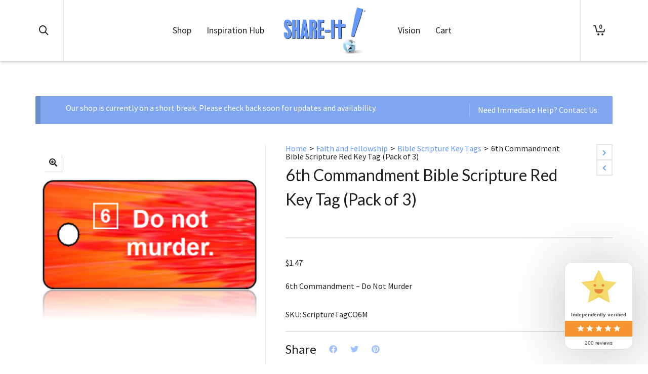

--- FILE ---
content_type: text/html; charset=utf-8
request_url: https://www.google.com/recaptcha/api2/anchor?ar=1&k=6LcHRZMUAAAAAL45UWiIS-yGEQgYrvnFnxV_6Y1G&co=aHR0cHM6Ly9zaGFyZWl0dGFncy5jb206NDQz&hl=en&v=PoyoqOPhxBO7pBk68S4YbpHZ&size=invisible&anchor-ms=20000&execute-ms=30000&cb=iwnzz1ftmkl8
body_size: 48551
content:
<!DOCTYPE HTML><html dir="ltr" lang="en"><head><meta http-equiv="Content-Type" content="text/html; charset=UTF-8">
<meta http-equiv="X-UA-Compatible" content="IE=edge">
<title>reCAPTCHA</title>
<style type="text/css">
/* cyrillic-ext */
@font-face {
  font-family: 'Roboto';
  font-style: normal;
  font-weight: 400;
  font-stretch: 100%;
  src: url(//fonts.gstatic.com/s/roboto/v48/KFO7CnqEu92Fr1ME7kSn66aGLdTylUAMa3GUBHMdazTgWw.woff2) format('woff2');
  unicode-range: U+0460-052F, U+1C80-1C8A, U+20B4, U+2DE0-2DFF, U+A640-A69F, U+FE2E-FE2F;
}
/* cyrillic */
@font-face {
  font-family: 'Roboto';
  font-style: normal;
  font-weight: 400;
  font-stretch: 100%;
  src: url(//fonts.gstatic.com/s/roboto/v48/KFO7CnqEu92Fr1ME7kSn66aGLdTylUAMa3iUBHMdazTgWw.woff2) format('woff2');
  unicode-range: U+0301, U+0400-045F, U+0490-0491, U+04B0-04B1, U+2116;
}
/* greek-ext */
@font-face {
  font-family: 'Roboto';
  font-style: normal;
  font-weight: 400;
  font-stretch: 100%;
  src: url(//fonts.gstatic.com/s/roboto/v48/KFO7CnqEu92Fr1ME7kSn66aGLdTylUAMa3CUBHMdazTgWw.woff2) format('woff2');
  unicode-range: U+1F00-1FFF;
}
/* greek */
@font-face {
  font-family: 'Roboto';
  font-style: normal;
  font-weight: 400;
  font-stretch: 100%;
  src: url(//fonts.gstatic.com/s/roboto/v48/KFO7CnqEu92Fr1ME7kSn66aGLdTylUAMa3-UBHMdazTgWw.woff2) format('woff2');
  unicode-range: U+0370-0377, U+037A-037F, U+0384-038A, U+038C, U+038E-03A1, U+03A3-03FF;
}
/* math */
@font-face {
  font-family: 'Roboto';
  font-style: normal;
  font-weight: 400;
  font-stretch: 100%;
  src: url(//fonts.gstatic.com/s/roboto/v48/KFO7CnqEu92Fr1ME7kSn66aGLdTylUAMawCUBHMdazTgWw.woff2) format('woff2');
  unicode-range: U+0302-0303, U+0305, U+0307-0308, U+0310, U+0312, U+0315, U+031A, U+0326-0327, U+032C, U+032F-0330, U+0332-0333, U+0338, U+033A, U+0346, U+034D, U+0391-03A1, U+03A3-03A9, U+03B1-03C9, U+03D1, U+03D5-03D6, U+03F0-03F1, U+03F4-03F5, U+2016-2017, U+2034-2038, U+203C, U+2040, U+2043, U+2047, U+2050, U+2057, U+205F, U+2070-2071, U+2074-208E, U+2090-209C, U+20D0-20DC, U+20E1, U+20E5-20EF, U+2100-2112, U+2114-2115, U+2117-2121, U+2123-214F, U+2190, U+2192, U+2194-21AE, U+21B0-21E5, U+21F1-21F2, U+21F4-2211, U+2213-2214, U+2216-22FF, U+2308-230B, U+2310, U+2319, U+231C-2321, U+2336-237A, U+237C, U+2395, U+239B-23B7, U+23D0, U+23DC-23E1, U+2474-2475, U+25AF, U+25B3, U+25B7, U+25BD, U+25C1, U+25CA, U+25CC, U+25FB, U+266D-266F, U+27C0-27FF, U+2900-2AFF, U+2B0E-2B11, U+2B30-2B4C, U+2BFE, U+3030, U+FF5B, U+FF5D, U+1D400-1D7FF, U+1EE00-1EEFF;
}
/* symbols */
@font-face {
  font-family: 'Roboto';
  font-style: normal;
  font-weight: 400;
  font-stretch: 100%;
  src: url(//fonts.gstatic.com/s/roboto/v48/KFO7CnqEu92Fr1ME7kSn66aGLdTylUAMaxKUBHMdazTgWw.woff2) format('woff2');
  unicode-range: U+0001-000C, U+000E-001F, U+007F-009F, U+20DD-20E0, U+20E2-20E4, U+2150-218F, U+2190, U+2192, U+2194-2199, U+21AF, U+21E6-21F0, U+21F3, U+2218-2219, U+2299, U+22C4-22C6, U+2300-243F, U+2440-244A, U+2460-24FF, U+25A0-27BF, U+2800-28FF, U+2921-2922, U+2981, U+29BF, U+29EB, U+2B00-2BFF, U+4DC0-4DFF, U+FFF9-FFFB, U+10140-1018E, U+10190-1019C, U+101A0, U+101D0-101FD, U+102E0-102FB, U+10E60-10E7E, U+1D2C0-1D2D3, U+1D2E0-1D37F, U+1F000-1F0FF, U+1F100-1F1AD, U+1F1E6-1F1FF, U+1F30D-1F30F, U+1F315, U+1F31C, U+1F31E, U+1F320-1F32C, U+1F336, U+1F378, U+1F37D, U+1F382, U+1F393-1F39F, U+1F3A7-1F3A8, U+1F3AC-1F3AF, U+1F3C2, U+1F3C4-1F3C6, U+1F3CA-1F3CE, U+1F3D4-1F3E0, U+1F3ED, U+1F3F1-1F3F3, U+1F3F5-1F3F7, U+1F408, U+1F415, U+1F41F, U+1F426, U+1F43F, U+1F441-1F442, U+1F444, U+1F446-1F449, U+1F44C-1F44E, U+1F453, U+1F46A, U+1F47D, U+1F4A3, U+1F4B0, U+1F4B3, U+1F4B9, U+1F4BB, U+1F4BF, U+1F4C8-1F4CB, U+1F4D6, U+1F4DA, U+1F4DF, U+1F4E3-1F4E6, U+1F4EA-1F4ED, U+1F4F7, U+1F4F9-1F4FB, U+1F4FD-1F4FE, U+1F503, U+1F507-1F50B, U+1F50D, U+1F512-1F513, U+1F53E-1F54A, U+1F54F-1F5FA, U+1F610, U+1F650-1F67F, U+1F687, U+1F68D, U+1F691, U+1F694, U+1F698, U+1F6AD, U+1F6B2, U+1F6B9-1F6BA, U+1F6BC, U+1F6C6-1F6CF, U+1F6D3-1F6D7, U+1F6E0-1F6EA, U+1F6F0-1F6F3, U+1F6F7-1F6FC, U+1F700-1F7FF, U+1F800-1F80B, U+1F810-1F847, U+1F850-1F859, U+1F860-1F887, U+1F890-1F8AD, U+1F8B0-1F8BB, U+1F8C0-1F8C1, U+1F900-1F90B, U+1F93B, U+1F946, U+1F984, U+1F996, U+1F9E9, U+1FA00-1FA6F, U+1FA70-1FA7C, U+1FA80-1FA89, U+1FA8F-1FAC6, U+1FACE-1FADC, U+1FADF-1FAE9, U+1FAF0-1FAF8, U+1FB00-1FBFF;
}
/* vietnamese */
@font-face {
  font-family: 'Roboto';
  font-style: normal;
  font-weight: 400;
  font-stretch: 100%;
  src: url(//fonts.gstatic.com/s/roboto/v48/KFO7CnqEu92Fr1ME7kSn66aGLdTylUAMa3OUBHMdazTgWw.woff2) format('woff2');
  unicode-range: U+0102-0103, U+0110-0111, U+0128-0129, U+0168-0169, U+01A0-01A1, U+01AF-01B0, U+0300-0301, U+0303-0304, U+0308-0309, U+0323, U+0329, U+1EA0-1EF9, U+20AB;
}
/* latin-ext */
@font-face {
  font-family: 'Roboto';
  font-style: normal;
  font-weight: 400;
  font-stretch: 100%;
  src: url(//fonts.gstatic.com/s/roboto/v48/KFO7CnqEu92Fr1ME7kSn66aGLdTylUAMa3KUBHMdazTgWw.woff2) format('woff2');
  unicode-range: U+0100-02BA, U+02BD-02C5, U+02C7-02CC, U+02CE-02D7, U+02DD-02FF, U+0304, U+0308, U+0329, U+1D00-1DBF, U+1E00-1E9F, U+1EF2-1EFF, U+2020, U+20A0-20AB, U+20AD-20C0, U+2113, U+2C60-2C7F, U+A720-A7FF;
}
/* latin */
@font-face {
  font-family: 'Roboto';
  font-style: normal;
  font-weight: 400;
  font-stretch: 100%;
  src: url(//fonts.gstatic.com/s/roboto/v48/KFO7CnqEu92Fr1ME7kSn66aGLdTylUAMa3yUBHMdazQ.woff2) format('woff2');
  unicode-range: U+0000-00FF, U+0131, U+0152-0153, U+02BB-02BC, U+02C6, U+02DA, U+02DC, U+0304, U+0308, U+0329, U+2000-206F, U+20AC, U+2122, U+2191, U+2193, U+2212, U+2215, U+FEFF, U+FFFD;
}
/* cyrillic-ext */
@font-face {
  font-family: 'Roboto';
  font-style: normal;
  font-weight: 500;
  font-stretch: 100%;
  src: url(//fonts.gstatic.com/s/roboto/v48/KFO7CnqEu92Fr1ME7kSn66aGLdTylUAMa3GUBHMdazTgWw.woff2) format('woff2');
  unicode-range: U+0460-052F, U+1C80-1C8A, U+20B4, U+2DE0-2DFF, U+A640-A69F, U+FE2E-FE2F;
}
/* cyrillic */
@font-face {
  font-family: 'Roboto';
  font-style: normal;
  font-weight: 500;
  font-stretch: 100%;
  src: url(//fonts.gstatic.com/s/roboto/v48/KFO7CnqEu92Fr1ME7kSn66aGLdTylUAMa3iUBHMdazTgWw.woff2) format('woff2');
  unicode-range: U+0301, U+0400-045F, U+0490-0491, U+04B0-04B1, U+2116;
}
/* greek-ext */
@font-face {
  font-family: 'Roboto';
  font-style: normal;
  font-weight: 500;
  font-stretch: 100%;
  src: url(//fonts.gstatic.com/s/roboto/v48/KFO7CnqEu92Fr1ME7kSn66aGLdTylUAMa3CUBHMdazTgWw.woff2) format('woff2');
  unicode-range: U+1F00-1FFF;
}
/* greek */
@font-face {
  font-family: 'Roboto';
  font-style: normal;
  font-weight: 500;
  font-stretch: 100%;
  src: url(//fonts.gstatic.com/s/roboto/v48/KFO7CnqEu92Fr1ME7kSn66aGLdTylUAMa3-UBHMdazTgWw.woff2) format('woff2');
  unicode-range: U+0370-0377, U+037A-037F, U+0384-038A, U+038C, U+038E-03A1, U+03A3-03FF;
}
/* math */
@font-face {
  font-family: 'Roboto';
  font-style: normal;
  font-weight: 500;
  font-stretch: 100%;
  src: url(//fonts.gstatic.com/s/roboto/v48/KFO7CnqEu92Fr1ME7kSn66aGLdTylUAMawCUBHMdazTgWw.woff2) format('woff2');
  unicode-range: U+0302-0303, U+0305, U+0307-0308, U+0310, U+0312, U+0315, U+031A, U+0326-0327, U+032C, U+032F-0330, U+0332-0333, U+0338, U+033A, U+0346, U+034D, U+0391-03A1, U+03A3-03A9, U+03B1-03C9, U+03D1, U+03D5-03D6, U+03F0-03F1, U+03F4-03F5, U+2016-2017, U+2034-2038, U+203C, U+2040, U+2043, U+2047, U+2050, U+2057, U+205F, U+2070-2071, U+2074-208E, U+2090-209C, U+20D0-20DC, U+20E1, U+20E5-20EF, U+2100-2112, U+2114-2115, U+2117-2121, U+2123-214F, U+2190, U+2192, U+2194-21AE, U+21B0-21E5, U+21F1-21F2, U+21F4-2211, U+2213-2214, U+2216-22FF, U+2308-230B, U+2310, U+2319, U+231C-2321, U+2336-237A, U+237C, U+2395, U+239B-23B7, U+23D0, U+23DC-23E1, U+2474-2475, U+25AF, U+25B3, U+25B7, U+25BD, U+25C1, U+25CA, U+25CC, U+25FB, U+266D-266F, U+27C0-27FF, U+2900-2AFF, U+2B0E-2B11, U+2B30-2B4C, U+2BFE, U+3030, U+FF5B, U+FF5D, U+1D400-1D7FF, U+1EE00-1EEFF;
}
/* symbols */
@font-face {
  font-family: 'Roboto';
  font-style: normal;
  font-weight: 500;
  font-stretch: 100%;
  src: url(//fonts.gstatic.com/s/roboto/v48/KFO7CnqEu92Fr1ME7kSn66aGLdTylUAMaxKUBHMdazTgWw.woff2) format('woff2');
  unicode-range: U+0001-000C, U+000E-001F, U+007F-009F, U+20DD-20E0, U+20E2-20E4, U+2150-218F, U+2190, U+2192, U+2194-2199, U+21AF, U+21E6-21F0, U+21F3, U+2218-2219, U+2299, U+22C4-22C6, U+2300-243F, U+2440-244A, U+2460-24FF, U+25A0-27BF, U+2800-28FF, U+2921-2922, U+2981, U+29BF, U+29EB, U+2B00-2BFF, U+4DC0-4DFF, U+FFF9-FFFB, U+10140-1018E, U+10190-1019C, U+101A0, U+101D0-101FD, U+102E0-102FB, U+10E60-10E7E, U+1D2C0-1D2D3, U+1D2E0-1D37F, U+1F000-1F0FF, U+1F100-1F1AD, U+1F1E6-1F1FF, U+1F30D-1F30F, U+1F315, U+1F31C, U+1F31E, U+1F320-1F32C, U+1F336, U+1F378, U+1F37D, U+1F382, U+1F393-1F39F, U+1F3A7-1F3A8, U+1F3AC-1F3AF, U+1F3C2, U+1F3C4-1F3C6, U+1F3CA-1F3CE, U+1F3D4-1F3E0, U+1F3ED, U+1F3F1-1F3F3, U+1F3F5-1F3F7, U+1F408, U+1F415, U+1F41F, U+1F426, U+1F43F, U+1F441-1F442, U+1F444, U+1F446-1F449, U+1F44C-1F44E, U+1F453, U+1F46A, U+1F47D, U+1F4A3, U+1F4B0, U+1F4B3, U+1F4B9, U+1F4BB, U+1F4BF, U+1F4C8-1F4CB, U+1F4D6, U+1F4DA, U+1F4DF, U+1F4E3-1F4E6, U+1F4EA-1F4ED, U+1F4F7, U+1F4F9-1F4FB, U+1F4FD-1F4FE, U+1F503, U+1F507-1F50B, U+1F50D, U+1F512-1F513, U+1F53E-1F54A, U+1F54F-1F5FA, U+1F610, U+1F650-1F67F, U+1F687, U+1F68D, U+1F691, U+1F694, U+1F698, U+1F6AD, U+1F6B2, U+1F6B9-1F6BA, U+1F6BC, U+1F6C6-1F6CF, U+1F6D3-1F6D7, U+1F6E0-1F6EA, U+1F6F0-1F6F3, U+1F6F7-1F6FC, U+1F700-1F7FF, U+1F800-1F80B, U+1F810-1F847, U+1F850-1F859, U+1F860-1F887, U+1F890-1F8AD, U+1F8B0-1F8BB, U+1F8C0-1F8C1, U+1F900-1F90B, U+1F93B, U+1F946, U+1F984, U+1F996, U+1F9E9, U+1FA00-1FA6F, U+1FA70-1FA7C, U+1FA80-1FA89, U+1FA8F-1FAC6, U+1FACE-1FADC, U+1FADF-1FAE9, U+1FAF0-1FAF8, U+1FB00-1FBFF;
}
/* vietnamese */
@font-face {
  font-family: 'Roboto';
  font-style: normal;
  font-weight: 500;
  font-stretch: 100%;
  src: url(//fonts.gstatic.com/s/roboto/v48/KFO7CnqEu92Fr1ME7kSn66aGLdTylUAMa3OUBHMdazTgWw.woff2) format('woff2');
  unicode-range: U+0102-0103, U+0110-0111, U+0128-0129, U+0168-0169, U+01A0-01A1, U+01AF-01B0, U+0300-0301, U+0303-0304, U+0308-0309, U+0323, U+0329, U+1EA0-1EF9, U+20AB;
}
/* latin-ext */
@font-face {
  font-family: 'Roboto';
  font-style: normal;
  font-weight: 500;
  font-stretch: 100%;
  src: url(//fonts.gstatic.com/s/roboto/v48/KFO7CnqEu92Fr1ME7kSn66aGLdTylUAMa3KUBHMdazTgWw.woff2) format('woff2');
  unicode-range: U+0100-02BA, U+02BD-02C5, U+02C7-02CC, U+02CE-02D7, U+02DD-02FF, U+0304, U+0308, U+0329, U+1D00-1DBF, U+1E00-1E9F, U+1EF2-1EFF, U+2020, U+20A0-20AB, U+20AD-20C0, U+2113, U+2C60-2C7F, U+A720-A7FF;
}
/* latin */
@font-face {
  font-family: 'Roboto';
  font-style: normal;
  font-weight: 500;
  font-stretch: 100%;
  src: url(//fonts.gstatic.com/s/roboto/v48/KFO7CnqEu92Fr1ME7kSn66aGLdTylUAMa3yUBHMdazQ.woff2) format('woff2');
  unicode-range: U+0000-00FF, U+0131, U+0152-0153, U+02BB-02BC, U+02C6, U+02DA, U+02DC, U+0304, U+0308, U+0329, U+2000-206F, U+20AC, U+2122, U+2191, U+2193, U+2212, U+2215, U+FEFF, U+FFFD;
}
/* cyrillic-ext */
@font-face {
  font-family: 'Roboto';
  font-style: normal;
  font-weight: 900;
  font-stretch: 100%;
  src: url(//fonts.gstatic.com/s/roboto/v48/KFO7CnqEu92Fr1ME7kSn66aGLdTylUAMa3GUBHMdazTgWw.woff2) format('woff2');
  unicode-range: U+0460-052F, U+1C80-1C8A, U+20B4, U+2DE0-2DFF, U+A640-A69F, U+FE2E-FE2F;
}
/* cyrillic */
@font-face {
  font-family: 'Roboto';
  font-style: normal;
  font-weight: 900;
  font-stretch: 100%;
  src: url(//fonts.gstatic.com/s/roboto/v48/KFO7CnqEu92Fr1ME7kSn66aGLdTylUAMa3iUBHMdazTgWw.woff2) format('woff2');
  unicode-range: U+0301, U+0400-045F, U+0490-0491, U+04B0-04B1, U+2116;
}
/* greek-ext */
@font-face {
  font-family: 'Roboto';
  font-style: normal;
  font-weight: 900;
  font-stretch: 100%;
  src: url(//fonts.gstatic.com/s/roboto/v48/KFO7CnqEu92Fr1ME7kSn66aGLdTylUAMa3CUBHMdazTgWw.woff2) format('woff2');
  unicode-range: U+1F00-1FFF;
}
/* greek */
@font-face {
  font-family: 'Roboto';
  font-style: normal;
  font-weight: 900;
  font-stretch: 100%;
  src: url(//fonts.gstatic.com/s/roboto/v48/KFO7CnqEu92Fr1ME7kSn66aGLdTylUAMa3-UBHMdazTgWw.woff2) format('woff2');
  unicode-range: U+0370-0377, U+037A-037F, U+0384-038A, U+038C, U+038E-03A1, U+03A3-03FF;
}
/* math */
@font-face {
  font-family: 'Roboto';
  font-style: normal;
  font-weight: 900;
  font-stretch: 100%;
  src: url(//fonts.gstatic.com/s/roboto/v48/KFO7CnqEu92Fr1ME7kSn66aGLdTylUAMawCUBHMdazTgWw.woff2) format('woff2');
  unicode-range: U+0302-0303, U+0305, U+0307-0308, U+0310, U+0312, U+0315, U+031A, U+0326-0327, U+032C, U+032F-0330, U+0332-0333, U+0338, U+033A, U+0346, U+034D, U+0391-03A1, U+03A3-03A9, U+03B1-03C9, U+03D1, U+03D5-03D6, U+03F0-03F1, U+03F4-03F5, U+2016-2017, U+2034-2038, U+203C, U+2040, U+2043, U+2047, U+2050, U+2057, U+205F, U+2070-2071, U+2074-208E, U+2090-209C, U+20D0-20DC, U+20E1, U+20E5-20EF, U+2100-2112, U+2114-2115, U+2117-2121, U+2123-214F, U+2190, U+2192, U+2194-21AE, U+21B0-21E5, U+21F1-21F2, U+21F4-2211, U+2213-2214, U+2216-22FF, U+2308-230B, U+2310, U+2319, U+231C-2321, U+2336-237A, U+237C, U+2395, U+239B-23B7, U+23D0, U+23DC-23E1, U+2474-2475, U+25AF, U+25B3, U+25B7, U+25BD, U+25C1, U+25CA, U+25CC, U+25FB, U+266D-266F, U+27C0-27FF, U+2900-2AFF, U+2B0E-2B11, U+2B30-2B4C, U+2BFE, U+3030, U+FF5B, U+FF5D, U+1D400-1D7FF, U+1EE00-1EEFF;
}
/* symbols */
@font-face {
  font-family: 'Roboto';
  font-style: normal;
  font-weight: 900;
  font-stretch: 100%;
  src: url(//fonts.gstatic.com/s/roboto/v48/KFO7CnqEu92Fr1ME7kSn66aGLdTylUAMaxKUBHMdazTgWw.woff2) format('woff2');
  unicode-range: U+0001-000C, U+000E-001F, U+007F-009F, U+20DD-20E0, U+20E2-20E4, U+2150-218F, U+2190, U+2192, U+2194-2199, U+21AF, U+21E6-21F0, U+21F3, U+2218-2219, U+2299, U+22C4-22C6, U+2300-243F, U+2440-244A, U+2460-24FF, U+25A0-27BF, U+2800-28FF, U+2921-2922, U+2981, U+29BF, U+29EB, U+2B00-2BFF, U+4DC0-4DFF, U+FFF9-FFFB, U+10140-1018E, U+10190-1019C, U+101A0, U+101D0-101FD, U+102E0-102FB, U+10E60-10E7E, U+1D2C0-1D2D3, U+1D2E0-1D37F, U+1F000-1F0FF, U+1F100-1F1AD, U+1F1E6-1F1FF, U+1F30D-1F30F, U+1F315, U+1F31C, U+1F31E, U+1F320-1F32C, U+1F336, U+1F378, U+1F37D, U+1F382, U+1F393-1F39F, U+1F3A7-1F3A8, U+1F3AC-1F3AF, U+1F3C2, U+1F3C4-1F3C6, U+1F3CA-1F3CE, U+1F3D4-1F3E0, U+1F3ED, U+1F3F1-1F3F3, U+1F3F5-1F3F7, U+1F408, U+1F415, U+1F41F, U+1F426, U+1F43F, U+1F441-1F442, U+1F444, U+1F446-1F449, U+1F44C-1F44E, U+1F453, U+1F46A, U+1F47D, U+1F4A3, U+1F4B0, U+1F4B3, U+1F4B9, U+1F4BB, U+1F4BF, U+1F4C8-1F4CB, U+1F4D6, U+1F4DA, U+1F4DF, U+1F4E3-1F4E6, U+1F4EA-1F4ED, U+1F4F7, U+1F4F9-1F4FB, U+1F4FD-1F4FE, U+1F503, U+1F507-1F50B, U+1F50D, U+1F512-1F513, U+1F53E-1F54A, U+1F54F-1F5FA, U+1F610, U+1F650-1F67F, U+1F687, U+1F68D, U+1F691, U+1F694, U+1F698, U+1F6AD, U+1F6B2, U+1F6B9-1F6BA, U+1F6BC, U+1F6C6-1F6CF, U+1F6D3-1F6D7, U+1F6E0-1F6EA, U+1F6F0-1F6F3, U+1F6F7-1F6FC, U+1F700-1F7FF, U+1F800-1F80B, U+1F810-1F847, U+1F850-1F859, U+1F860-1F887, U+1F890-1F8AD, U+1F8B0-1F8BB, U+1F8C0-1F8C1, U+1F900-1F90B, U+1F93B, U+1F946, U+1F984, U+1F996, U+1F9E9, U+1FA00-1FA6F, U+1FA70-1FA7C, U+1FA80-1FA89, U+1FA8F-1FAC6, U+1FACE-1FADC, U+1FADF-1FAE9, U+1FAF0-1FAF8, U+1FB00-1FBFF;
}
/* vietnamese */
@font-face {
  font-family: 'Roboto';
  font-style: normal;
  font-weight: 900;
  font-stretch: 100%;
  src: url(//fonts.gstatic.com/s/roboto/v48/KFO7CnqEu92Fr1ME7kSn66aGLdTylUAMa3OUBHMdazTgWw.woff2) format('woff2');
  unicode-range: U+0102-0103, U+0110-0111, U+0128-0129, U+0168-0169, U+01A0-01A1, U+01AF-01B0, U+0300-0301, U+0303-0304, U+0308-0309, U+0323, U+0329, U+1EA0-1EF9, U+20AB;
}
/* latin-ext */
@font-face {
  font-family: 'Roboto';
  font-style: normal;
  font-weight: 900;
  font-stretch: 100%;
  src: url(//fonts.gstatic.com/s/roboto/v48/KFO7CnqEu92Fr1ME7kSn66aGLdTylUAMa3KUBHMdazTgWw.woff2) format('woff2');
  unicode-range: U+0100-02BA, U+02BD-02C5, U+02C7-02CC, U+02CE-02D7, U+02DD-02FF, U+0304, U+0308, U+0329, U+1D00-1DBF, U+1E00-1E9F, U+1EF2-1EFF, U+2020, U+20A0-20AB, U+20AD-20C0, U+2113, U+2C60-2C7F, U+A720-A7FF;
}
/* latin */
@font-face {
  font-family: 'Roboto';
  font-style: normal;
  font-weight: 900;
  font-stretch: 100%;
  src: url(//fonts.gstatic.com/s/roboto/v48/KFO7CnqEu92Fr1ME7kSn66aGLdTylUAMa3yUBHMdazQ.woff2) format('woff2');
  unicode-range: U+0000-00FF, U+0131, U+0152-0153, U+02BB-02BC, U+02C6, U+02DA, U+02DC, U+0304, U+0308, U+0329, U+2000-206F, U+20AC, U+2122, U+2191, U+2193, U+2212, U+2215, U+FEFF, U+FFFD;
}

</style>
<link rel="stylesheet" type="text/css" href="https://www.gstatic.com/recaptcha/releases/PoyoqOPhxBO7pBk68S4YbpHZ/styles__ltr.css">
<script nonce="WDhKjnW5tT-kRZ6VvDAoOw" type="text/javascript">window['__recaptcha_api'] = 'https://www.google.com/recaptcha/api2/';</script>
<script type="text/javascript" src="https://www.gstatic.com/recaptcha/releases/PoyoqOPhxBO7pBk68S4YbpHZ/recaptcha__en.js" nonce="WDhKjnW5tT-kRZ6VvDAoOw">
      
    </script></head>
<body><div id="rc-anchor-alert" class="rc-anchor-alert"></div>
<input type="hidden" id="recaptcha-token" value="[base64]">
<script type="text/javascript" nonce="WDhKjnW5tT-kRZ6VvDAoOw">
      recaptcha.anchor.Main.init("[\x22ainput\x22,[\x22bgdata\x22,\x22\x22,\[base64]/[base64]/bmV3IFpbdF0obVswXSk6Sz09Mj9uZXcgWlt0XShtWzBdLG1bMV0pOks9PTM/bmV3IFpbdF0obVswXSxtWzFdLG1bMl0pOks9PTQ/[base64]/[base64]/[base64]/[base64]/[base64]/[base64]/[base64]/[base64]/[base64]/[base64]/[base64]/[base64]/[base64]/[base64]\\u003d\\u003d\x22,\[base64]\x22,\x22FMKnYw7DmMKlK13CrsK9JMOBJlDDvsKHw554BcKXw41SwprDoH9dw77Ct3LDmF/Ck8K4w5nClCZWGsOCw44xZQXCh8K6I3Q1w7UQG8OPcz18QsOCwpN1VMKjw6vDnl/[base64]/DmsOHwp7CtcOicgg3w7nCnsOhw4XDvQgPNApEw4/DjcOqMG/[base64]/Cti/CqjDCiADDiWYlw5/DmcK0KjIew4o9fMO9wrUqY8O5SGZnQMOALcOFSMOJwrTCnGzCoFYuB8OUEQjCqsKIwojDv2VAwp59HsOCF8Ofw7HDoSRsw4HDgXBGw6DCi8KswrDDrcOdwonCnVzDsgJHw5/CtTXCo8KAC0YBw5nDicK/PnbCvcKHw4UWL37DvnTChcKVwrLCmx0xwrPCuhDCnsOxw543wqQHw7/DrRMeFsKbw4zDj2gcL8OfZcKXHQ7DisKdSCzCgcK+w4crwoksLQHCisOawr0/R8OEwrA/[base64]/CpRXCncKwc8O9wpLDthVbF1bCrxrDkMKzwoFqw7fCocOCwoTDnQLChcKcw4TCvz44wqDCpxDDqcKkOj8lMS7Dp8OkKQzDmMK1wpUWwpjCjk4Cw75jw6DCkg3CmcOjw57DqMOUKMO9M8Obe8O3J8Kjw6lvVMO/wpnDk0ReUcOkKMKna8O7H8O1Lz3Cr8KDwrkKcD3Cn33Cj8Osw63CvhE1wo9pwpnDmhrCiVNZwrnDr8KWwqXDgmBQw41tP8KWE8OLwrN1XMKIAh0Hw5HCmVzDm8Oawr8MG8KQFQ0CwqQDwpYqBxzDkCMuw6Imw5Fvwo/CuX3Cnlpuw6zDpxkPCWzDl110wojDm2DDqEPDuMKxWkoPw4zDhy7CkQnDvcKEw4nClcKEw5Zcwp56MWHDqX9Jw6nCo8KKIMK+w7LCu8KjwplTMsKZEcO5wopuw7N4UwUuHzLCi8Ohwo/DnT7CjmTCqRTDkW8AVVIdZSfCn8KrZ2w8w6jCvMKEwod8KcODwq1QbgjCiV8ww73CmcONw7LDjAkbJz/[base64]/CvMOzTmYsw4PCjsOSw67DksO/eB18wpAPwqvCizITXz3DpTHCgsObwoDCvBB9M8KjLMOowr7DoV7CmH7Cm8KADlghw7NKKEHDrsOnb8OOw7XDhmfCvsKLw4wsbU5Mw7rCr8OAwpUGw53DkkXDiAXDiGsPw4TDl8KQw5/Cm8KUw4bCtw4nw4sJSsKzBkrCpRbDikQhwoACG1c3IsKJwr9SLls6YVbCky/[base64]/asKjwoPCtWvDoBQIJMOlwoDCkTJffMKqDMKrbWFiwqvDucOcGl7Cp8KAw407fA7Do8Kpw51lA8K/YifDqnJVw5VewrPDgsOkXcOZw6jCjsK5wqTChF5bw6LCsMOrMxjDh8Otw5lcD8K/SjY5PsK2A8O/wpnDuzccKMOUM8O9w7nCnEbCmMOeXsKQJD3CvsO5KMK1w5ZCbzYGNsOAIcKdwqXCv8OywplFTsKHT8Oow7dNw67Dp8KdQE/DjjMFwolsAUNxw6fDpjvCrsOMQl9owogID1jDmMKvwoPChsO1wqLCpMKtwrLDkBUSwqTClWDCvMKpw5Y4aifDpcOuwqHCj8KOwrp8wqnDpUgESmzDjj3DuXVkMCPDpCgBw5DChzIONcOdLUROUMKfwo/Dr8OAw4zCmxwqBcKtVsKtIcOdwoAndMKdXcKKworCiBnCocOSwqQFwoDCszBALWLCiMKMwo8lNDoEw4ZAw616EcOKwofChiArwqEDNAHCqcK5w7ITwoDDhcK/esO8XhIAcwdyVsOFwofCmsKNQCZOw4ozw7vDnsOkw7EHw5bDun4CwovDrWbCmFvCscO/w7o0wpLDisOYw7UawpjDisKcw5bChMOyFsOtdH/DjXp2wonDhMKyw5JSwrbDosK4w6UZAhbDmcOew6sowoJ4wrHCkgN/[base64]/CnsOHNsODw4clFBJUwpUwDhsBw7HDhcKSw53CjsKrwp3Dg8KdwoxQe8Klw4/CosOTw4sVQQfDs2EXKF8Kw7wyw6ZlwqvCtkrDmUQbHCTDksOfFXnClS/Dj8K4OEbCk8KMw4XDusK+LGUtOTh+fcKMwpcdWUDCoHQOw7nCgk0Lw7oRwoXCs8OKC8OVwpLDrcKjCirCnMK4KcONwqNGwpHChsKBN1bCmHpYw67CllEbGsO6aU89wpXCjsOqw4/Cj8KYLHLCt2IdAMOPNMKeZcOzw6dkVRPDvcONw5zDusKiwrXCs8KQw40jNsKjwpHDscOyYE/CmcOTeMONw456wobDrcOTwogkAsO1Q8O6wqcWwr7Dv8KDaHLCpMKkw7/DmXtFwqslT8K4wpAzWXnDpsK4Glplw7zCmERCwpjDpVrCtTnDkQDCkiB0wr3Di8KswpfCuMO+wrg3e8OCTcO/bcK/OWHCr8KjKQptwqzDojk+wrwXfAUOHRE5w5LCmMKcwprDpcK7wrd3w60bfw8ywod7VQDClMOOw7LDu8K7w5HDiS3DsmoDw5nCssOwBsKSZxTCoU/Do0nCqcKbVh8FaGXDnVPDpsKjw4dtZgMrw6PDvTZATWjClmTDhyA/[base64]/DqsKVw5/CjMK9M8K3bB8jf2/DnsKkw5MLHsKFw4TCtWXCv8Oiw6nCjMKQw4rDncKgwq3ChcKjwpMaw7BewqzCusKtUlbDksKCBx58w50IMCQ9w6DDnk/Dj2fClMOZw5EuGX7DrjU1w5HCkF3Cp8KKZcKCIcKzWx3ClMOZUlnDiXYbTsKqdcORw7wjwoFvAy5lwrdHw7YVZ8OsEcK7wqdXF8Ovw6PCjMKiZydaw6R3w4PCtjFfw77CqsKoHx/DpsKZw5wcPcOsNMKXwrHDksO2LsOYTmZ1wocpLMOnLsKrw57CnwI+wp91RmVlw7rCqcKKc8KnwpwBwofDhMOywprDmx5dNMKdXcOePwPDjmjCscOSworCv8K7wpbDuMOaBlhuwp9VaHNCasOpIybCscK/[base64]/Cuy3CiMOrFS3CqD0ZBxZYwq/Dk8OpGsKtLsKUBz3DgMKNw5sPacKsBmp7ccKYbMK7UirCm23DnMOhwrbDm8OVdcOwwoHDlMKWw5HDn1AZw4cBw6Y8FlwbLQxnwqvDq3/Dg2fCgCLCvxPDrzfCryDDq8KKwoEkN0nCjHRVNcOiwpU3wqfDr8KWw6MSwrglHcORYsK/woBtWcKVwr7CvcOqw49Pw4dcw48QwqBRFMOJwpRnKxXCiAQqwpXDi1/CncOpwptpEATCiGAcwqtPwpUqFcOuRcOJwqkAw7hew7ZUwpgSSUzDrTDCli/DuQV2w6TDn8KMaMO7w73DncKxwrzDkMK/[base64]/KMKiJcO/[base64]/w7rDuW0UP0bCmcKSwojDmybCj8KpwpUjd8K9NMOXFcK1w7dywp7Du3PCpwfCm3vDhVjDgwXDg8KkwrR/w6vDjsOEwqIYw61Rwroxwp4Nw77Dj8KOUErDoDXCvyfCgcOUYsOqTcKGE8OnaMOAX8KDNQcjTQ/CnsO8AsOewrAvMx03X8OZwqZdfMOdOMOUT8KewpTDicKrw4svZcOMMCXCqmDDiXfCs2zCgBlZwpVTVisbUsO9w7nDjHXDmXECwpLClh/Di8OVdMKcw7Nwwr/[base64]/[base64]/Cm8OnUMKIwqDCmsOBwpXCmcO1IMKMwodQUsOnwqLCpMO1wp7DvsOMw50DIsKZXsOEw5DDi8K7w5tnwrDDg8O5Zi05Ozpkw7BJYVc/w5Abw5skRSTCnMKIw7BGw59FSBDCkcOEUSDCox8YwpDCrsK8NwHDiCMCwoXDusK/w57DsMKrwokWw5kDRRcpIcKlw5DDtBbDjHVgXXDCucOUe8KHwrjDvMKgw7DCrcK6w4bCjz1kwoxWH8KbYcO2w7/CnEA1wq96TMKAbcOqwo7DgMKEwodTZMOUwqU6fsK7KyNyw7bCgcObwoXDvwgyaVRtQ8Kxw5/[base64]/Dh0R9Jxt2w67CrcO/MMOVwqAIKMOLGEAPF2DCusO5NzjCkCBgScK5wqTCksKVF8KMJcOgLiXDgsOewprDvBHDsX0naMKbwqLDlcO3w5BDw5wiw7rDnWrCkg1bPMOgwr/Dl8KwFhxZdsKQwrsOwrPDhAnDvMKvEWtPw4wCwrU/[base64]/CrcOiPcKUFC3DncKESjYTbFFPRcOEFT0Xw4x+cMKLw4Blw7nCsn4dwrPCqcKSw7zDlcKbD8KAUnlhOBV2fznDnsK8MFVmUcKZTGfDs8Khw57Dpzcgw6XCl8KpXg05w68YEcK3JsKDUGrDhMK/wo5qSV/Dl8OoG8KGw78FwpDDlDvCszzDvCNZwqIFwozDlMKvwplQcy3Dj8OZwojDpTJDw6rDvMOMCMKlw4XDnDfDjcOgwpjCpsK6wqDCkcOBwrTDlgrDiMOaw4lVTBtnwoPCv8OOw4zDlzYyIi/[base64]/N8O/wq7DhyXCk8OBw7DCji3CjMKaw45vMTzCrcOnL8KjXzVBw7kgw5TCnMKUw5XDscKSw7VMD8O1w7lQKsOuZFg+YEPCqXvCkmDDqcKCw7jCisK+wozCrjlqb8OrWyfCssO1wrl2ZHDDvWLCoFXDlsK/[base64]/[base64]/TcK4wpNpIjdBwqokL2zDull6wphyEcOww57DrsK6EmlUwrN5CnnCggXDtMKsw7olwr14w7vDt1/DlsOswpTDq8OdUUMdw5DCjlXCu8OMeQvDh8OYIMKQw5jCs37CiMOwFcObKmbDhF5NwqnDlMKDaMKPwobCpMOpwoTDrQ89wp3Cgns2w6ZgwpcVw5fCkMKuHznDtFJOGgg/[base64]/CvFrDjR7CmcKuDB9IDcORdTp+woggwrPCoMOrHMKdNsO4EiBVwrDCqHYNNcKiw5vCmMOZEcK0w4/DlcO5eW5EBMKGHsOCwozCjWzCi8KNIWvCisOBZzrCgsOrYS13wrRpwr8GwrrCi03Du8OYw702PMOrFMOWLMK/bMOpXsO0WsK6BMK2w7ZDwpUgw4dDwpl4Z8OIZBzDrsOBcRJ8GgYfA8ODe8K3EcK3wqJ3QXPCokPClF7DvsK9w5MgHjPDs8KnwqHCisOAwo3Cv8O9wr1kQsK/[base64]/w7jCgsOTw6t/wr7DoMOqwpHDpXYpwrUfw5fDlTvCnFfDrEHCpFDCosOwwrPDscO0R3FLwos2w77CnmfCpMKdwpTDgjBhJWfDgsOoGHIbWsKNZRhMwr/DpTjCmcKqFGrDv8OfDMOMw4zCuMOKw6XDtsKCwp7CpEQfwqUMB8KGw5Ubw7NZwr3CoRvDpMOYaTzChsOte0jDrcOhX1l0KcO4SMKnwo/CjcOnw5fDi0UOBQzDq8Kuwpd1worDlG7CosKpw4vDk8Opwq06w5rDmsKRSw3CiQFmIRTDiAlVw7txOG/DvRXDp8KeYT/[base64]/wpfDqSrCusOFGcOBHUAbS8KJbcOIPws6EMKPH8KqwrXDm8KKwrHCvCxuw4hyw43DqcKCDcK/W8OZE8OtP8OCWsKsw5XDn1nCiWHDgCp8AcKmwp/[base64]/DssOjwqzDr8KGSyHCjCfCkgVvb13Dum/CggbDv8ObKQvCpsKiw6zDsyNzw4dfwrHChFDCiMOVQMK4w7rCocOiwoXClS1Hw4bDqxl8w7TCqcOYw47CsFppwpvCg3rCo8KTA8KowpnCsmFGwqRdVk/CmMKcwo47wrx8dzp+w7PDvB4iwo1iwqjCsyguPQ9Aw7gcwovCiH4tw6pZw4XDm3rDv8KDP8OYw4TDrsKPUsKyw40fXMK6w6MIw7c4w5vDm8KaJ3krwrTDhsOQwoAXw7fCogvDhcK0FAnDriJCwoXCoMKpw7REw71Eb8KffSJ8PHIQIMKFGcOWwqBjTkPDo8OUei/DosOvwpHDrcK1w7MYVcKDBMOyKMOTY0Qcw7swET3CgsK9w4cBw7FLeQJvwobDuArDrMOuw69Rwp5cYsODP8Khwrlzw5QPwp/DhD7DssKWFH9Mw47DpEzCoEDDjHnDsVXDjD3ClsOPwoxTXcOjU15LBcKoc8KTA3B5KwrCqwfCs8ORwp7CnAxQwr4YDWUiw6oMwrEQworDmGLCsXl9w4EmYXDCnMOTw6XCtcO6PERaS8KtMEF/wolEYcK8WcOTWsO7woJVw4DCjMKzwo5YwrxGTMKvwpXCoz/Dhj5ew5fCvcK8A8KLwq9MD3PCiA/ClsK8HMOxecKcMAfCnUkXF8K/[base64]/[base64]/CsifCrsOXQ1LCoz8Jw4nCgcOcw7YyGWPDr8KHw6V0w45JQSXCuzx6w5zCuUsHwosQw5jCpDnDiMKBUyZ+wpoUwqUqRcOkw455w4bDosKKLCkzbWpSWiQuBTTDuMOzDH4sw6/DoMOVw5XDhcOUwotWw6rChcKyw6rDoMOfJFhbw4FfCMKSw5nDuSTDgsOAwrEbwp45RsOGLcKgN0/[base64]/CjFpvQcOswrxPNMKhWCbDh1hJJ04qO1nClsOpw7DDlcKkwqzDhsOnVcODXGBfw5jCm3IPwrthWMKZR0nCjcK7woHCusO0w7bDnsO2LcKbMcO/w6nCmwnCnsOFw5B8QxJMwp/DjsOTdMOMOMKMFsKiwrY8TVMaWl5NTkXDjCvDrX3CnMKvwp/Co2jDmsOaYsKKasOzOBMOwpUUEnMewo8OwpHCicO9woRVZ0TDn8OJwq3CiGPDh8OPwqBrOcOhw5h3WMObOiTDvFVswpVXcELDkADCnyXCmsOTOcOYAzTDp8K8w6/DtnMFw7XCtcO0w4XCvsO1CMOwPxNuSMKtwr1EWhPCgXrDjEXCt8OeGX0mwrxgQTVEdcKnwo3CgcOSan/CkSIrRSMAZkDDlE0VEATCrE/DrRplL0bCtMOFwofDr8KHwp3Cu1s9w4bCnsKwwrobHMOyXMKmw4oiw4t9w4DDjcOFwqBQGlNqWsKkVTkKw792wp1McyZTcDXCtXTDusKswrxiZxQfwp3CmcO/w4cpwqTDh8OCwokBdcOnRULDpCEtcHLDrF7DvMOJwqMuwqR0AjFnwr/CvBwhdw5YRMOhw6jDjhzDrMOQGsONIQhxZVTDl1/DqsOCwq7CgnfCrcKcFsKiw5cKw6vDjMO6w5lyNcKoMcOMw6vCuCtDATvDoT3CvFfDs8KTZMObNig7w7QvOhTCgcKQNsKCw4Nxwqcqw51Bwr/Di8KlwrvDkkQbEV/DlcOCw4PDicOIw7jDhz5qwp9Ww4TDgSLCg8OfX8KewpPDnMOeXcOvTFowB8OtwonDsQPDkcKeTcKCw4pywrAUwqTDvsOWw6PDg1vCl8K8L8KUwoPDv8KATsOFw6g0wr8Nw61xEMO0woB2wpcFV0zCi2LDq8OcdcO5woLDsmjCnjlbf17Do8OmwrLDj8Obw7bCk8Oywp/DrX/CoGklwpJkwpTDr8O2wpfCv8OUwobCp1LDuMKHB39+KwFDw7TDnxXDlsKrbsOaXsOgw7rCssK1F8KCw6nDhk3DiMO8asOzGzvDnU8Cwodhwp5jb8OHwqLCtTAvwokVPSprwpfCuijDj8OTeMOew73DrwYBUz/DrSRXKGrDrlE4w5Z4csOdwodnYsK4wro7wqsiMcKpB8K3w5HDosKKwpgjJGnDgn3CjHAHU0Bmw7BUwoDDsMKow6IQNsOJw6/CjF7CmWjDsQbDgMK3wrg9w6bDlMOxMsOkMsOHwqMHwoE8Nw7Di8O5wqfCkMKYFGrCucKQwovDri0ZwqtGw74qw50MPHZHwpjDnMKlcDN7w7hbbRd7KsKRS8OuwqcLVWLDosO/X0zCvXojIsO9IzXCpsOjGsKoXTB7S23Ds8K5cmVBw7bCnDzCmsO8AwLDn8KaSlJ1w5VBwr9Cw7MEw6xpTsO0DkDDj8K8PcODKG1zwrzDjhXCvMK5w5d/[base64]/DoTTDnMOxw7rDpUDCkSJDw60nw6Qnwqhrw7bDu8K1w4nDjsOrwq4jQB8oAFbCh8OGwqAjVcKNcUUIw4M4w7fDpMKAwo8Zw7V/wrfCl8Kjw63CgMOfw7scFEjComrCvh1nw5Yhw4paw6TDvkEMwpMJcsKYcMOzwrLDrRVTRMO7B8Oqwoc8w4NUw7kgw5/DmUUmwo9gMxxrOMOkQ8OYwo3CtHYIYMKdPml9fmJqEQZmw4HCpcKqw79pw4lIbBU7XsK3w4Nqw6okwqDCvgdFw5DCqXxfwoLCnTYvIycvUC5lYiZuw5M1BsOuY8O0ODXDh1vCt8Kmw5o6bh/DvGprwrfCpMKnwr7Dl8Odw53Du8O9w5ocwqLCqxbCtcKQZsO9wodzw6ZXw49AIMO6FhLDlTApw4rDsMOKFkXCnxVqwoYjIMOgw4PDhkXCjsK4Tg/[base64]/DrcOKFsKBDEs4ZwQQw654wrNjVsOQw542LU4gDMKNecKLw7jDmgHDjcObwoXCjFjDswnDncK5OsOcwrpVVMKgV8KYeTDDsMKTwpXDmz4Gw77DgsODAh7CvcKCw5HChjTDnsKkOUoyw4pMIMO8wqcBw7/DphLDhTUbWcOhwr0dOcKhT27CsRZjwrjCv8OxAcKVwqrChnbDoMOqBh7CgybDvcObF8ObUMOJwovDpcKBC8Oswq3Dg8KNw7vCgF/DjcOWFUN3YErCqWRSwoxHwpEQw6fCv1dQAsOhX8OtEMOVwqUnQMOnwpjCh8KzZzrDmMKsw4w2K8KYdmRowqJDIcO2ZhhAVHQNw48ESx9ma8OHRcOBFcOiwoHDk8Ouw6New6wcWcOKwolOZlcswpnDuVE2FcO3XVIVw6HDocKyw684w7TCnMK8IcOjwrXDv0/CrMOJJsKQw67Djh/CnTfCrcO9wq41wojDglvCqcOyDcO/QjjDisOcC8KXJ8O5w7wjw7Vuwq8ZYGfChHrCii7CjcOxDkQ2JRjCt2cEwpoufCrCvcK6RiAcLMKow6ozwqjCpUHDmcOaw7N5w7/Ck8OqwpAmUsO8w5dCwrfDicO0cV3CixHDnsOxwrVHVAvCpcOHECbDoMOtFMKpYyFuVsKuwp/DscKoaAnDl8OawpE1R13Dn8OoLTDCtMKHfi7DhMKzw5NBwp7DjFXDtylQw5MlU8OQwoNHw65CA8O8WVQoMW46DMKFe04PK8OMw4tdDybCg0/DpBA/YW8Xw7fCucO7VMKHw7U7FsKMwqg0cy/[base64]/[base64]/Ct8OzKcKsb8Kxw4TCpMOHwpplw7zDvHYBLyJfaMKEcMKEdRnDo8Oow4hXIGkKw77CqcOoW8KuBGjCs8ODQ2BzwpEhXcKaacK6wo80w5YJHMOvw4VLwrsRwqbDusOqDDstWcOwJxnCpXHDg8ODwppOwps9wpcyw53DtsOZwoLCjGjDjCPDicOIVsKCICdwbU/DpA3CgcKeTXhRRwlXO2zDtTtocUgCw5/DkMKYIcKNAlUWw7vDj2nDmAnChMOnw6rClBocacOzwoUOWMKMSlfCh1XCtsKKwqdlwrrDjXfCocOzT00Ew7vDlcOAfsO3NsOLwrDDsX3CkUArfULCgsKtwpjDnsK3OlbDksO9wonCh2hFRGjCvsO+RcK5InLDo8OpA8ONLWnDisOBM8KwYQPDtcO/McOZwq0pw7JBwqHCr8OHMcKBw7wHw75Vdm3ClMO/[base64]/CtBxMVVLChSMTX8KsCzc0OBtYfwwmM8OTw67DusKPw5FLw64MXMK5J8ONwqpewqTDnsO/[base64]/DmhzClcKSw6clURZlwq9YXcKXdsOqw5ZRTApLT8Kjwpl4PnVeZgnDsR3CpMOcAcO4woUfw4BFFsOpw70MdMODwpogRzjDqcKiAcOVw5PDiMKfwqfCgGXCqcOSw7cpXMOEeMO6PxnCvyrDg8KuDR/Dk8ObJsK1HwLDpsKNKF0bwozDkMOVBsOfIAbClizDksK4wrbDo1sJOXR8wr8OwqV1w7DCuWTCvsKWwo/DkUcXWjdMwqJbMFQIXCnDg8OwEMKoZE1xMWXDl8KZMATDpcOVdh3DosKaPcKqwoZ6wqVZSQXCjcORwp/[base64]/CnUfDv8Oww60Rb8OywrFILA9rw6zDqXlMeEc2X8KjccOdcgrCqlLCmm86CyE8wqvCuDxPcMK/UMOQNyHDn04AAcKxw6Z/V8KhwoIhQsOuwqfDkFkjdgxwQz9eA8OGw4XCvcKjSsKOwopTw7/Cs2HCunl4w7nCu1fCmMKwwocbworDtEPCsUxkwrw1w6rDqHR3wps9w5/CmX7CmxJ4JEhZUAZXwozChsOULcO1Ij4QfsO6woHClcKXw4jCsMOYw5AkIyDDvyQHw5sTccOAwoTCnEfDg8K7w4IRw4HCicKKVR/CpsKiw47DrGcqPGfCiMOHwpJaAjMGYMKLw6/CocONDiE0wr/CqMOXwrzCtsKxwqEcCMOpRcONw5wNw4HDqU5rRwZIAsODYlPCs8OJWlpuw7fCmsKUw7hoCSfDtg7Ch8OzCcOmSSPDjDIfwpxzF2fDlcKJVsKtJB8gQMKQOld/wpRow5fCvMOTYgLCh0saw5XCqMOHw6AcwpXDisKFwrzDj3XCojpRwrrDvMOawoIXWkVpw7kzw58Xw5vCkE53TwXCiQzDnxhgBjFsCMOaeHQqwrRqbAxyTTzDm3AkwpTDm8KMw4EuKQXDkEk/[base64]/[base64]/[base64]/wovCni1Bwr8aw616w4/CtMOhWUrCpcKHw6/DsBvDkMONw5XDpMKmdMKww6jCtik6OsKOw7hMHXgjwq/DqR3DpwcpCnjCijfCoGpnMsOZL0Qlwo8zw51IwovCozjDjCrCt8OveXpkOcO3fz/Dpn0rCHkrwp3DisOiMA0/[base64]/DtErDksOkaMO9woIZw4pMBUbDt23CmBBZaUHCkG/DsMOBKjDCggVnw4DChsKQw4rCnHE6w7kQHxLCpA0IworDi8OkDMOtRig9AU/[base64]/Di8O6w6ELw4HDtUAPw7gwH8KdZRfCkRcFw54Bwo91QUTDvRo1w7NMSMO1w5YlGMO8w7w/wrtaMcKZT3ZHF8KTAMKOQmoWwqpHV3PDvMOrK8K6wrjCtizDoD7CvMOIw7rCm35ANsK7w4vDtcOnMMORwpNNw5zDvcKTGcOPY8OBw6vCiMOAJGNCwpUAB8KLI8Ocw4/CnsKjJDBYYMKqVcKvw4UIw6TCv8OPe8KaKcKrFk/[base64]/DhsKCw73DjUvDqFHCtn8owojCvmnDiMODTMO7UwlhMFHClsKpwrs3wqt4wox7w4rCo8O0L8K0VsOdwqE4eFNtXcO8EnptwqktJmI/[base64]/[base64]/DlTTCssKhd8KGQx7DsMOffBh3wrLDvMKJb2nCnQ8SwobDvXUSAFtjB2tGwqFhVG1dw6vCrVdILjvCnHHCpMKiw7lcwq/Dv8O6AMOpwpsLwoHCnhRtwr7Dj0TCjC0hw4dlwoRAYcKkSsObVcKKwp5bw5HCplNlwrTDsj0Tw6Awwo91JcOIwp5fMMKacsOgwp5Ad8K5L2zCiwPCjMKFwo8NDcO/w4bDr2HDp8KSa8OiK8KawoUrFR9Ywrhpw6/CssOnwpd5w5N6MDU7JhLCnMKoQ8KDw6nCncOxw7xdwqUSV8KmXSnDpsKYw57CqcOdwp4UNcKfQDjCkMKvwrrDuHZ6YMKzLCzDjn/CusOpeTs/w4MdFMO0wpPDmWZ1DkNawp3CjxLDtMKJw4nDpT7CkcOYdhTDqmUWw4xaw7DCjXfDq8OcwrHCu8KRZkkGDcOnDWA+w5XDrcOVZCF2w48WwqnCqMKOZV0WGsO4wrxFBsOYPmMNw7zDjsOpwpFjUsOBTsKewqdow6wCesOZwp8ww4DDhsO/[base64]/[base64]/Cv07CncOoNcKcaRfCnsOlw6Jfw7FLJMO3LnPDkk/CnsOdwoN8ZMK/Z1sow4fDqsOew4dawqDCrcK+CsO0TQwMwpFXAS5Vw49ww6fDjSPDqnDCv8KUwrbDlMKGUBDDg8KQcHhMwqLCijcSwq4VEDdMw6LDmMOQw7bDucK+f8K4wpLCl8O7QMOJeMOCPcOPwpkMRcO/MsK7A8OaDGLCv1TCnmrDusO4BBzCqMKTUH3Dl8OlMcKjSMKUGsOVwoDDrDfDp8OKwqcFF8OkWsKABBU2dMO3w4fCh8Kww7gSwpzDtyXCg8OUMDLCgcKwUnVZwqLDmsKrwrUcwpnCvDDCo8ORw6BOwpTCs8KsAcOHw5sndUw7VmvDosKSRsK/[base64]/Dpjl9fcOPwox1w5YHw6tLYkXDolhPdyfCnsOZwqLDokV7wr4kw7YRwrbCmMObL8KWeFPCg8OpwrbDs8OwI8KcS1rDlDRkbMKoIV4bw4DCh1bDm8KEwptwWEEjw6Akw7LCjMOzwr7DkMK2w70oPcOGw7JFwpbCtcOrEsK/w7MeS1DCmTfCs8OiwrrDly4SwpczWcOXwojDt8KpQsOhw7F3w47CjFAoGhwMAXQFDVjCosO0woteWmPDuMOLKyPChW5SwrbDq8KOwpvDjcKDRhlfOyt6LX8wa0rDgsKMOwYpwpLDn0/DmsOXCFh5w48Wwpl/[base64]/wq9jFWQEwp/Dl8KaIlrDmMOAwp3Dn8K3ThhOw6l6GzB8GSXDpy9te1pZwqLDmFcGdGx8Q8OAwr/Dm8KDwqbDuVh3FGTCpMKIJ8OcOcO/w5TChBsUw7wTVkPDjRoUw5PCggY2w47DiTrCv8ObTMOBw58dw4YPwqAcwpN0woJGw6XDry8cDcKTKsOuAwrCi2XCkxokVCYLwqQ+w5RJw7h2w6dbw7XCp8KADsK6wqDCqDJdw6Y6wozCpyIywqVhw7fCsMKoRxXCkRVAOcOfwoV8w6wPw7/ChFvDo8KNw79hQx1+wpkqw5xVwoAwUXEwwp7CtMKsEcOQwr/CrnwRwp84Xilhw4fCk8KewrR1w73DnD8ww4zDk15HQcOQEMOxw7/ClXdRwqzDshUeAF/CvWUOw5Arw4XDlBNFwpwrKAPCs8KiwoLCplbClcOewq4KdcOgZsKzdE4+woTDnnDDtsK9UWNOO3VobH3Cr1sEB2h8w5olD0EZJMKRwpsXwqDCpsOPw6TCm8OYIzIVwonDgcOUV2Fgw4/ChnxKb8KSPid9HjrCqsONwqrDjcKCV8O7Ex4qwr5NDxLCgsOWB23CksOXQ8KLdWnDjcK2ITEpAsOXWHTCm8OubMKwwpzCpikNwp/Cjll4FsOjBcK+SlELw6/DnRZOwqo2NDhvFXQNS8KHKBlnwqsxw7PDshUWayLCixDCtMKkUQsAw69hwopxbMOrFWEhw4bDmcKkwr05wpHDsSLDgsOxfUkwTW5Ow48DbMKow7/DhwQmwqDCpjMOfjrDnsO9w4/[base64]/[base64]/DrcKFwrozRMKLw5vDn8K3VMOdB8OAEgdzecOHworCqCIBw6vDuFZuw5V+w7DCsD8Kd8OcJ8KfT8OQf8KPw5oYD8KCCjDDgcOTD8Klw4spLVrCksKSw43DuzvDiVcKaF8oGVcMwqfDvGbDnQjDtsObAVzDsiHDl33CgQ/[base64]/CjD04wpLChmxGw6wgNcOXNWjCtVTDpirCnsKCLMOhwo4nW8O2FcOGG8O9GMKMW3nDpjtAZsKEW8K+ci0WworDqsO1woADX8O3SX/DmcOyw6bCqQEwcsOwwqIawo47w7XCpmQDCMKKwp1pWsOKwrcEfW1nw5/DvMOZOMK7wozDq8KaC8KSNCLDk8KcwrZDwpTDmsKKw7/DscO/Z8OCAiMdw5ENa8KkPMOXRSstwrUJbCbDm0QONX8pw7HClMK5wqdjwpDCiMO7BTDCgizCjsKjO8OUwpXCvULCiMOdEsOhBMOwZ2l0w4UhQMKbDcOsP8Ktw5bDpzDCssObw4cnfcOlG0HDlG5+wrc1YMOIHSZpasO0w65zc1vCq0LDjHjCjgfCjDdGwrAuwp/[base64]/QsKjTMK5wrsXF0dswohLI8OQc8KcTVZ1YjzDjsO0w7rCnMKFJ8Knw47ConF+wp3Dp8KiG8Kcwol0w5rDhxAHwrXCicORaMKkAsKewrrCqsKPN8Oswqtdw4fDp8KRXz0QwrHCl0tqw4JCH1xaw7LDljHCvQDDgcOSf0DCtsKNcmNHICYLwqdedQY4WsKgfnxBTA8mDk1/YMO+IsORHMKDK8KRwo81BcOAGsOtcWHCkcOeCQrCrz/[base64]/Cg8Onw6duUcKYf8KsQsOGwrsmwpDCjEAjDsOwMsKaw7nCoMO3wrfDgsK4X8K+w6zCvMKQw73Dt8KMwrsGwpFxEwA6PMO2w4TDncOAQX5kTAETw6xyRyPCvcO7FMOiw7DCvsK2w5/CrcOoJsOzIiPCpsKJMsOaGAbDpsKQw5lgwp/Ch8KKw5vDp0/DlmvDq8KlGgXDhXrClElZwrbDocOzw4gvw63CicKBPcOiwqjClcKsw6lWRcKsw5nCmx3Dt17CtQnDvwXCusONacKdwpjDrMOmwrvChMO9w6XDqU/ChcKbPMKSUhzCl8OnBcKAw4wIIx1XTcOcAcKkfi4EbU3DrsKzwqHChcOywr4Aw49fOgfDvlvDr1LDksORw5bDk085w75yBAFvw5XDoh3Dmw1GH1PDnxpuw5XDshnCkMKbwqjCqB/DgsOxwqNKw7Yvw7JnwqPDi8OVw7TCvSBlOFtvUjU5wrbDpsOlwoPCpMKjw4XDlX/CkTk2bw9RDMKTAyLDp3EGw5fCnsOaG8OFwqUDGcKpwqrDrMK1wpIUwozDlsOTw6zCrsKeaMKNPy7CgcK2wovCiHnDr2vDv8KTwpPCpwlxwr5vw4VLwq3ClsOhZQkZZRHCt8O/PXHCl8Ovw5PDhjpvwqbDkRfCksKiwpjDgBXCkBo3B1sJwonDs0nChGRET8OUwockADXDuRYHZsKrw4DDjmluwpnDt8O2UzvCu0DDgsKka8OuQE3DgsKaHRcmZHAfNkRdwo/DqirCoDZ7w5LCgDfCp2BeHsKQwojDtUTDgFg7w6jDpcOwAQvDvcOWQcOZBxUmMC7Djisbw74awqjChibCqnh0wprDmMK0PsKzI8KQw5/DuMKRw58uCsOXJMKHMlLCnl/Dn1g3CnvCj8OrwpsEXHdjw4XDrXArX3jCmlY6AcK1VgpVw7nCkzPCmWI8w4pawph8O27Dt8KzBncLKR12wqXDpjtbwoDDkcKkeQLCu8KAw5vCjFHCjk/[base64]/Dt37CpjEnfE8oJcKWYsOTwpfDnAZ9RF3CvMOlMMOef0FzOChzw6jDjGcDCmwJw4PDqMOhw7xUwqPDnUceXA8yw7PDpBgLwr7DrcOGw78Hw7Q1NX7Cq8OTK8OLw6R8eMKsw4FmcQTDjMOsUsOzasO8eyzCvWPCtgTDqH3CvcKqH8OiIsOODgPDoDDDvAHDssOOwo/CnsOEw5U2bMOOw6NvJwfDn3fCmVTCjFDDoD00bgfDssOMw4HDgMKIwp7Cn2tNSW/Cl2t8ScOgw7fCocK0wpnDuyzDuS0sD2AZMn1OZnLDjWXCm8KpwrzCjsK6KsO1wrDDv8O1TWXDnELDjH7Cl8O4OMOEwobDjsK+w6nCpsKdPCRBwooLwoDDk3VHwrfDv8Ozw6E6w71gw4XCoMKfVwTDs07DncO7wplsw40vYsK5w77CkkHDk8Osw77DkcOaVRvDt8KJw4/DjTHDtsOCXnXCrH8Aw4zCv8OowpomF8OIw5HDkFZFw6wmw6TCncO9N8KZOjvDksOIdGPDk3U3wovCujw3w6tow5ktc2nCgEZIw5Z0woMywo85wrc8wpZ4LxzClWrCsMK1w4PCjcKhwpkewoBpwo9VwoTClcO4GHYxw4s9wqU/wqvDkSvDtsOvJMKgIRjDgFc0XcKeXlgDCcK1wpzDhFrChDBTw7VJwozDjcKvw4wNQMKAw7VFw79HMkAyw4g5Jl1Ew63DkkvChsOCGMOcQMOaJzxuRlVlw5LCssOHw6tyfcOpwqIkw7suw7/[base64]/XcKVw6jDi8O9e8KtM8KtwplGJcKxc8OSRsOcD8OERcOvwoLCvkVKw7tlLsKSdUtfJMKnwqnCkh3CjHQ+w6/ClyPDgcK2w6DDt3LCrcOaw57Cs8KuIsOSSCfDpMKVcMKrRQQWeHFfLTXCvWQew6LCnVTCv0zCnsK0VMOLdXZfMkbClcOWw6Z7BSTCncOKwq3DgcO5w7UhMcOrw4dJTsKTFcOcVsKpw6/DtMKzNkLCsT1hNlUZw4U+ZcOSQQdebcObwr/Cg8OLwqRiOcOOw4LDhSs6w4XDlcO1w77DhMKEwrZrw4/CqlTDthvCisKVwrPCtsOLwpnCt8O1wpXClcKeXGMOGcKHw6BIwrIvE2LCjnDClcKFwpXDmsOnDcKHw5nCrcOxA2oJQgEOeMK5UMOMw7LDkH/[base64]/VXvCui91wqHCpRp6woTDhE07DsKMEcORQ1/Cs8O7w7vDsGbDsS4wAcOpwoDDhsK3NGvCksKqfcKCw7VkegHDln0uwpfDt2wEw4o1wqhZwr7CrMKPwqbCrghgwo3DuyMGG8KREjs6acOPDEt/[base64]\x22],null,[\x22conf\x22,null,\x226LcHRZMUAAAAAL45UWiIS-yGEQgYrvnFnxV_6Y1G\x22,0,null,null,null,0,[21,125,63,73,95,87,41,43,42,83,102,105,109,121],[1017145,652],0,null,null,null,null,0,null,0,null,700,1,null,0,\[base64]/76lBhnEnQkZnOKMAhk\\u003d\x22,0,0,null,null,1,null,0,1,null,null,null,0],\x22https://shareittags.com:443\x22,null,[3,1,1],null,null,null,1,3600,[\x22https://www.google.com/intl/en/policies/privacy/\x22,\x22https://www.google.com/intl/en/policies/terms/\x22],\x22UTEWk8HfUdl+59MIh0CpfWzBYDESPpA4IJGbysKMoLM\\u003d\x22,1,0,null,1,1768792866831,0,0,[145],null,[212],\x22RC-Txp51vKS7Fz0sg\x22,null,null,null,null,null,\x220dAFcWeA4xSEUoMIGOUMkg8jHevMVHMKlV-sbgnw_maDFQofIR93v0tXSrPYlYHnCLRUMArBsKXvSsKWixQIvdL62wAt4R8vNmoQ\x22,1768875666674]");
    </script></body></html>